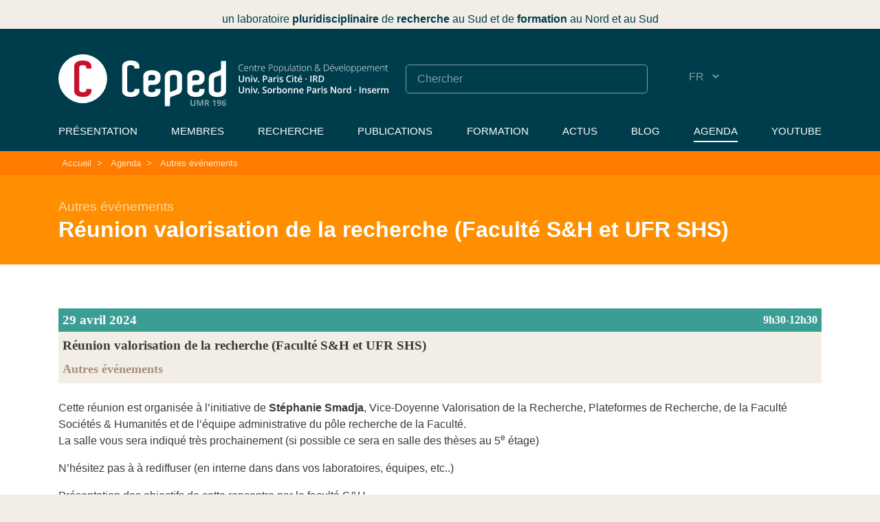

--- FILE ---
content_type: text/html; charset=utf-8
request_url: https://www.ceped.org/evenement/reunion-valorisation-de-la
body_size: 10942
content:
<!DOCTYPE html>
<html lang="fr">
<head>
	<base href="https://www.ceped.org" />
	<meta charset="utf-8" />
	
	 <meta name="robots" content="index, follow, all">
	<meta name="viewport" content="width=device-width, initial-scale=1.0">
	<meta name="apple-mobile-web-app-capable" content="no">
	<meta name="apple-touch-fullscreen" content="yes">
	<meta name="msapplication-tap-highlight" content="no">
	<script>
var mediabox_settings={"auto_detect":true,"ns":"box","tt_img":true,"sel_g":"#documents_portfolio a[type='image\/jpeg'],#documents_portfolio a[type='image\/png'],#documents_portfolio a[type='image\/gif']","sel_c":".mediabox","str_ssStart":"Diaporama","str_ssStop":"Arr\u00eater","str_cur":"{current}\/{total}","str_prev":"Pr\u00e9c\u00e9dent","str_next":"Suivant","str_close":"Fermer","str_loading":"Chargement\u2026","str_petc":"Taper \u2019Echap\u2019 pour fermer","str_dialTitDef":"Boite de dialogue","str_dialTitMed":"Affichage d\u2019un media","splash_url":"","lity":{"skin":"_simple-dark","maxWidth":"80%","maxHeight":"90%","minWidth":"400px","minHeight":"","slideshow_speed":"2500","opacite":"0.9","defaultCaptionState":"expanded"}};
</script>
<!-- insert_head_css -->
<link rel='stylesheet' href='local/cache-css/92ec83903951c88ff6e53c09039254a8.css?1767859410' type='text/css' />














	
	
	
<script type='text/javascript' src='local/cache-js/77d94d0ab1efc59482efa25dcc8d0859.js?1765809495'></script>










<!-- insert_head -->





<link rel="shortcut icon" href="favicon.ico?1602848627" type="image/x-icon" />
<link rel="apple-touch-icon" sizes="57x57" href="local/cache-gd2/03/9d5c9ed6e25796219fadefa497095d.png?1750254506" />
<link rel="apple-touch-icon" sizes="114x114" href="local/cache-gd2/af/166d120026049d07ac81fe78d01fdc.png?1750254477" />
<link rel="apple-touch-icon" sizes="72x72" href="local/cache-gd2/fa/e6e44a99f24d3ab8721fafd406961d.png?1750254506" />
<link rel="apple-touch-icon" sizes="144x144" href="local/cache-gd2/db/7782b36a652f5b014809ee71693270.png?1750254507" />
<link rel="apple-touch-icon" sizes="60x60" href="local/cache-gd2/92/0b3d31589302a59a33e563f7733740.png?1750254507" />
<link rel="apple-touch-icon" sizes="120x120" href="local/cache-gd2/8f/ae45f3c2adfd2bc239738eed255e89.png?1750254507" />
<link rel="apple-touch-icon" sizes="76x76" href="local/cache-gd2/8e/bc589b250e07eae6791ad637becb50.png?1750254507" />
<link rel="icon" type="image/png" href="local/cache-gd2/f3/d5960e0600bf10bf2238202d0c1225.png?1750254507" sizes="96x96" />
<link rel="icon" type="image/png" href="local/cache-gd2/9d/389978653a32b327aa4095c09167c6.png?1750254507" sizes="16x16" />
<link rel="icon" type="image/png" href="local/cache-gd2/f7/0443f4cea4ec5ff3a260ed78a23ef6.png?1750254507" sizes="32x32" />
<link rel="icon" type="image/png" href="local/cache-gd2/e4/b8f5a2330d04188bb812ab1056f4ac.png?1750254507" sizes="192x192" />
<meta name="msapplication-TileImage" content="local/cache-gd2/af/166d120026049d07ac81fe78d01fdc.png?1750254477" />

<meta name="msapplication-TileColor" content="#fcf2f4" />
<meta name="theme-color" content="#fcf2f4" />

<link rel="unapi-server" type="application/xml" title="unAPI" href="https://www.ceped.org/spip.php?page=zotspip_unapi&amp;source=zotspip" /><script>htactif=1;document.createElement('picture'); var image_responsive_retina_hq = 0;</script><script>image_responsive_retina_hq = 1;</script>



		
	
	
	<link rel="alternate" type="application/rss+xml" title="Syndiquer tout le site" href="spip.php?page=backend" />	<title>Réunion valorisation de la recherche (Faculté - Ceped</title>
	<meta name="description" content="Cette r&#233;union est organis&#233;e &#224; l&#039;initiative de St&#233;phanie Smadja, Vice-Doyenne Valorisation de la Recherche, Plateformes de Recherche, de la Facult&#233; Soci&#233;t&#233;s &#38; Humanit&#233;s et de l&#039;&#233;quipe administrative du p&#244;le recherche de la Facult&#233;. La salle vous sera indiqu&#233; tr&#232;s prochainement (si possible ce sera en salle des th&#232;ses au 5e &#233;tage) N&#039;h&#233;sitez pas &#224; &#224; rediffuser (en interne dans dans vos laboratoires, &#233;quipes, etc..) Pr&#233;sentation des objectifs de cette rencontre par la facult&#233; S&#38;H &#034;Il s&#039;agit de poursuivre la consultation des UFR et la co-construction de nos projets de valorisation, pour 2024-2027, par une pr&#233;sentation de ces projets dans toutes les UFR, afin d&#039;&#233;changer avec tous ceux qui seraient disponibles et int&#233;ress&#233;s. Dans un premier temps il y aura une pr&#233;sentation pl&#233;ni&#232;re et des discussions (1h). cf Document de travail : https://u-paris.fr/societes-humanites/la-valorisation-en-lashs/ Puis des moments d&#039;&#233;change &#224; organiser suivant les souhaits &#8226; &#201;changes avec les responsables de formation (puisqu&#039;il s&#039;agit &#233;galement de cartographier les activit&#233;s de valorisation en formation, de la licence au doctorat, et d&#039;amorcer quelques projets &#224; ce sujet) ; &#8226; &#201;changes avec chaque laboratoire qui le souhaiterait ; &#8226; Visite d&#039;une ou plusieurs plateformes / d&#039;un ou plusieurs plateaux techniques et &#233;changes ; &#8226; &#201;changes avec le personnel d&#039;appui &#224; la recherche ; &#8226; &#201;changes avec les doctorants et les directions des ED N&#039;h&#233;sitez pas &#224; formuler ces souhaits ou &#224; envoyer vos questions &#224; St&#233;phanie Smadja, Ariane Hudelet, r&#233;f&#233;rente innovation culturelle, Morgane Beaumanoir-Secq, r&#233;f&#233;rente innovation master et David Rabouin, r&#233;f&#233;rent innovation interdisciplinaire stephanie.smadja chez u-paris.fr ariane.hudelet chez u-paris.fr david.rabouin chez wanadoo.fr morgane.be n chez wanadoo.fr morgane.beaumanoir" />
	<link rel="canonical" href="https://www.ceped.org/evenement/reunion-valorisation-de-la" />
<!-- Plugin Métas + -->
<!-- Dublin Core -->
<link rel="schema.DC" href="https://purl.org/dc/elements/1.1/" />
<link rel="schema.DCTERMS" href="https://purl.org/dc/terms/" />
<meta name="DC.Format" content="text/html" />
<meta name="DC.Type" content="Text" />
<meta name="DC.Language" content="fr" />


<meta name="DC.Date" content="2026-01-19" />

<meta name="DC.Identifier" content="https://www.ceped.org/spip.php?page=404" />
<meta name="DC.Publisher" content="Ceped" />
<meta name="DC.Source" content="https://www.ceped.org" />

<meta name="DC.Creator" content="Ceped" />





<!-- Open Graph -->
 
<meta property="og:rich_attachment" content="true" />

<meta property="og:site_name" content="Ceped" />
<meta property="og:type" content="website" />

<meta property="og:locale" content="fr_FR" />
<meta property="og:url" content="https://www.ceped.org/spip.php?page=404" />


 

<meta property="og:image" content="https://www.ceped.org/local/cache-vignettes/L1200xH630/f04ee45e2ad81ea40e7de1f2a50c78-9267b.png" />
<meta property="og:image:width" content="1200" />
<meta property="og:image:height" content="630" />
<meta property="og:image:type" content="image/png" />








<!-- Twitter Card -->
<meta name="twitter:card" content="summary_large_image" />


<meta name="twitter:dnt" content="on" />
<meta name="twitter:url" content="https://www.ceped.org/spip.php?page=404" />

<meta name="twitter:image" content="https://www.ceped.org/local/cache-vignettes/L506xH253/f321c48466b4e611eaa68d441c3046-bc5bf.png?1750254478" />
</head>

<body>
<progress value="0"></progress>

<!-- header -->
<header role="banner" class="rwd-hidden">
	<!-- header-baseline -->
	<div class="pre-container">
		<div class="header-baseline"><p>un laboratoire <strong>pluridisciplinaire</strong> de <strong>recherche</strong> au Sud et de <strong>formation</strong> au Nord et au Sud</p></div>
	</div>

	<div class="pre-container bg-blue">
		<div class="container">
			<div class="row">
				<div class="col-md-12">
					<div class="header-desktop">
						<!-- header-links -->
						<div class="header-links">
							<div class="header-link header-link-1">
								<a href="https://www.ceped.org"><img src="squelettes/img/logo-CEPED-2025-white-2.svg"  alt="Centre Population et Développement<br />UMR 196 (Paris Descartes - IRD)" /></a>
							</div>
							<div class="header-link header-link-2">
								<div class="header-search"><form action="spip.php?page=recherche" method="get" class="search-form">
	<fieldset>
		<input name="page" value="recherche" type="hidden"
>
		<input type="hidden" name="lang" value="fr" />
		<input name="page" value="recherche" type="hidden"/>
		<input type="search" class="span search" placeholder="Chercher" accesskey="4" name="recherche" id="recherche" >
	</fieldset>
</form></div>
								<div class="header-lang">
									<div class="formulaire_spip formulaire_menu_lang" id="formulaire_menu_lang">
	<form method="post" action="https://www.ceped.org/spip.php?action=converser&amp;redirect=.%2F"><div>
		<input name="action" value="converser" type="hidden" />
		<input name="redirect" value="./" type="hidden" />
		<label for="var_lang">Langues du site</label>
		<select name="var_lang" id="var_lang" onchange="this.parentNode.parentNode.submit()">
			
				<option class='maj-debut' value='en'>EN</option>
			
				<option class='maj-debut' value='fr' selected='selected'>FR</option>
			
				<option class='maj-debut' value='es'>ES</option>
			
		</select>
		<noscript><p class="boutons"><input type="submit" class="submit" value="&gt;&gt;" /></p></noscript>
	</div></form>
</div>								</div>
							</div>
							<div class="header-link header-link-3">
								<ul class="menu-liste menu-items" data-depth="0">
		<li class="menu-entree item menu-info">
		<a href="fr/Presentation/">Présentation</a> 
		</li>
		<li class="menu-entree item menu-items__item menu-items__item_objet menu-items__item_rubrique menu-group">
		<a href="fr/membres/" class="menu-items__lien">Membres</a>
				<ul class="menu-liste menu-items" data-depth="1">
		<li class="menu-entree item menu-items__item menu-items__item_objet menu-items__item_rubrique rub4">
			<a href="fr/membres/chercheurs-enseignants-chercheurs/" class="menu-items__lien">Chercheurs, Enseignants-Chercheurs, Ingénieurs</a>
				
				
					
				
			
		</li>
		<li class="menu-entree item menu-items__item menu-items__item_objet menu-items__item_rubrique rub7">
			<a href="fr/membres/Associes/" class="menu-items__lien">Chercheurs associés</a>
				
				
					
				
			
		</li>
		<li class="menu-entree item menu-items__item menu-items__item_objet menu-items__item_rubrique rub98">
			<a href="fr/membres/post-doctorants-et-jeunes/" class="menu-items__lien">Post-doctorants et Jeunes chercheurs</a>
				
				
					
				
			
		</li>
		<li class="menu-entree item menu-items__item menu-items__item_objet menu-items__item_rubrique rub106">
			<a href="fr/membres/administration-de-la-recherche/" class="menu-items__lien">Administration de la recherche</a>
				
				
					
				
			
		</li>
		<li class="menu-entree item menu-items__item menu-items__item_objet menu-items__item_rubrique rub6">
			<a href="fr/membres/Personnels-d-appui/" class="menu-items__lien">Appui à la recherche</a>
				
				
					
				
			
		</li>
		<li class="menu-entree item menu-items__item menu-items__item_objet menu-items__item_rubrique rub107">
			<a href="fr/membres/charges-de-projet-contractuels/" class="menu-items__lien">Chargés de projet &amp; Contractuels</a>
				
				
					
				
			
		</li>
		<li class="menu-entree item menu-items__item menu-items__item_objet menu-items__item_rubrique rub77">
			<a href="fr/membres/Doctorants-77/" class="menu-items__lien">Doctorants du Ceped</a>
				
				
					
				
			
		</li>
		<li class="menu-entree item menu-items__item menu-items__item_objet menu-items__item_rubrique rub115">
			<a href="fr/membres/stagiaires/" class="menu-items__lien">Stagiaires</a>
				
				
					
				
			
		</li>
		<li class="menu-entree item menu-items__item menu-items__item_objet menu-items__item_rubrique rub102">
			<a href="fr/membres/autres-doctorants/" class="menu-items__lien">Autres Doctorants</a>
				
				
					
				
			
		</li>
		<li class="menu-entree item menu-items__item menu-items__item_objet menu-items__item_rubrique">
		<a href="fr/les-anciens-du-ceped/" class="menu-items__lien">Les Anciens du Ceped</a> 
		</li>
		
	</ul> 
		</li>
		<li class="menu-entree item menu-items__item menu-items__item_objet menu-items__item_rubrique menu-beaker">
		<a href="fr/recherche/" class="menu-items__lien">Recherche</a>
				<ul class="menu-liste menu-items" data-depth="1">
		<li class="menu-entree item">
		<a href="fr/Axes/">Axes de recherche</a>
				<ul class="menu-liste menu-items" data-depth="2">
		<li class="menu-entree item">
			<a href="fr/Axes/axe1">Axe 1 <span aria-hidden='true'>·</span> Santé mondiale : crises, politiques, interventions</a>
		</li>
	
		<li class="menu-entree item">
			<a href="fr/Axes/axe2">Axe 2 <span aria-hidden='true'>·</span> Migrations, Pouvoir, Actions collectives</a>
		</li>
	
		<li class="menu-entree item">
			<a href="fr/Axes/axe3">Axe 3 <span aria-hidden='true'>·</span> Savoirs et Marchés au Sud : éducation, technosciences et culture</a>
		</li>
	
		<li class="menu-entree item">
			<a href="fr/Axes/axe4">Axe 4 <span aria-hidden='true'>·</span> Inégalités de santé : vulnérabilités et émancipations</a>
		</li>
		
	</ul> 
		</li>
		<li class="menu-entree item menu-items__item menu-items__item_objet menu-items__item_rubrique">
		<a href="fr/recherche/" class="menu-items__lien">Projets de recherche</a> 
		</li>
		<li class="menu-entree item menu-items__item menu-items__item_objet menu-items__item_rubrique">
		<a href="fr/projets-acheves/" class="menu-items__lien">Projets achevés</a> 
		</li>
		<li class="menu-entree item menu-items__item menu-items__item_page-speciale mots">
		<a href="spip.php?page=mots" class="menu-items__lien">Thèmes &amp; Terrains de recherche</a> 
		</li>
		
	</ul> 
		</li>
		<li class="menu-entree item menu-items__item menu-items__item_objet menu-items__item_rubrique menu-book">
		<a href="fr/publications-ressources/" class="menu-items__lien">Publications</a>
				<ul class="menu-liste menu-items" data-depth="1">
		
		<li class="menu-entree item menu-items__item menu-items__item_objet menu-items__item_rubrique rub112">
			<a href="fr/publications-ressources/collection-hal-du-ceped/" class="menu-items__lien">Collection HAL du Ceped</a>
				
				
					
				
			
		</li>
		<li class="menu-entree item menu-items__item menu-items__item_objet menu-items__item_rubrique rub58">
			<a href="fr/publications-ressources/working-papers-du-ceped/" class="menu-items__lien">Working Papers du Ceped</a>
				
				
					
				
			
		</li>
		<li class="menu-entree item menu-items__item menu-items__item_objet menu-items__item_rubrique rub119">
			<a href="fr/publications-ressources/chaine-youtube-du-ceped/" class="menu-items__lien">Chaîne Youtube du Ceped</a>
				
				
					
				
			
		</li>
		<li class="menu-entree item menu-items__item menu-items__item_objet menu-items__item_rubrique rub23">
			<a href="fr/publications-ressources/archives-des-editions-du-ceped/" class="menu-items__lien">Archives des Éditions du Ceped (1988-2011)</a>
				     
				
					<ul class="menu-liste menu-items menu-items" data-depth="2">
				
					
					<li class="menu-entree item menu-items__item menu-items__item_objet menu-items__item_rubrique rub59">
						<a href="fr/publications-ressources/archives-des-editions-du-ceped/la-chronique/" class="menu-items__lien">La Chronique</a>
						
							
					
				
						
					</li>
				
					
					<li class="menu-entree item menu-items__item menu-items__item_objet menu-items__item_rubrique rub57">
						<a href="fr/publications-ressources/archives-des-editions-du-ceped/les-clefs-pour/" class="menu-items__lien">Les Clefs pour...</a>
						
							
					
				
						
					</li>
				
					
					<li class="menu-entree item menu-items__item menu-items__item_objet menu-items__item_rubrique rub62">
						<a href="fr/publications-ressources/archives-des-editions-du-ceped/les-numeriques-du-ceped/" class="menu-items__lien">Les Numériques du CEPED</a>
						
							
					
				
						
					</li>
				
					
					<li class="menu-entree item menu-items__item menu-items__item_objet menu-items__item_rubrique rub61">
						<a href="fr/publications-ressources/archives-des-editions-du-ceped/regards-sur/" class="menu-items__lien">Regards sur...</a>
						
							
					
				
						
					</li>
				
					
					<li class="menu-entree item menu-items__item menu-items__item_objet menu-items__item_rubrique rub60">
						<a href="fr/publications-ressources/archives-des-editions-du-ceped/rencontres/" class="menu-items__lien">Rencontres</a>
						
							
					
				
						
					</li>
				
					
					</ul>
				
			
		</li>
		<li class="menu-entree item menu-items__item menu-items__item_objet menu-items__item_rubrique rub118">
			<a href="fr/publications-ressources/archives/" class="menu-items__lien">Autres archives</a>
				    
				
					<ul class="menu-liste menu-items menu-items" data-depth="2">
				
					
					<li class="menu-entree item menu-items__item menu-items__item_objet menu-items__item_rubrique rub103">
						<a href="fr/publications-ressources/archives/publications-des-membres-du-ceped/" class="menu-items__lien">Publications (2008-2022) des membres du Ceped</a>
						
							
					
				
						
					</li>
				
					
					<li class="menu-entree item menu-items__item menu-items__item_objet menu-items__item_rubrique rub73">
						<a href="fr/publications-ressources/archives/actes-de-seminaires/" class="menu-items__lien">Actes de Séminaires</a>
						
							
					
				
						
					</li>
				
					
					<li class="menu-entree item menu-items__item menu-items__item_objet menu-items__item_rubrique rub95">
						<a href="fr/publications-ressources/archives/films-videos/" class="menu-items__lien">Films &amp; Vidéos</a>
						
							
					
				
						
					</li>
				
					
					<li class="menu-entree item menu-items__item menu-items__item_objet menu-items__item_rubrique rub104">
						<a href="fr/publications-ressources/archives/ireda-inventaire-des-recensements/" class="menu-items__lien">IREDA (Inventaire des recensements et enquêtes démographiques en Afrique)</a>
						
							
					
				
						
					</li>
				
					
					</ul>
				
			
		</li>
		
	</ul> 
		</li>
		<li class="menu-entree item menu-items__item menu-items__item_objet menu-items__item_rubrique menu-graduation-cap">
		<a href="fr/formation/" class="menu-items__lien">Formation</a>
				<ul class="menu-liste menu-items" data-depth="1">
		<li class="menu-entree item menu-items__item menu-items__item_objet menu-items__item_rubrique rub120">
			<a href="fr/formation/faire-un-master-au-ceped/" class="menu-items__lien">Faire un master au Ceped</a>
				
				
						
						 
						

						
					
					
				
			
		</li>
		<li class="menu-entree item menu-items__item menu-items__item_objet menu-items__item_rubrique rub121">
			<a href="fr/formation/faire-une-these-au-ceped/" class="menu-items__lien">Faire une thèse au Ceped</a>
				
				
						
						     
						 
							

						
							
								<ul class="menu-liste menu-items menu-items" data-depth="2">
							
								<li class="menu-entree item menu-items__item menu-items__item_objet menu-items__item_article">
										<a href="fr/formation/faire-une-these-au-ceped/article/candidater-au-ceped" class="menu-items__lien">Candidater au Ceped</a>
								</li>
							
								<li class="menu-entree item menu-items__item menu-items__item_objet menu-items__item_article">
										<a href="fr/formation/faire-une-these-au-ceped/article/ecoles-doctorales-encadrants" class="menu-items__lien">Écoles Doctorales &amp; Encadrants habilités</a>
								</li>
							
								<li class="menu-entree item menu-items__item menu-items__item_objet menu-items__item_article">
										<a href="fr/formation/faire-une-these-au-ceped/article/seminaires-des-doctorants" class="menu-items__lien">Séminaires des doctorants</a>
								</li>
							
								<li class="menu-entree item menu-items__item menu-items__item_objet menu-items__item_article">
										<a href="fr/formation/faire-une-these-au-ceped/article/liste-des-doctorants" class="menu-items__lien">Doctorants du Ceped</a>
								</li>
							
								<li class="menu-entree item menu-items__item menu-items__item_objet menu-items__item_article">
										<a href="fr/formation/faire-une-these-au-ceped/article/autres-doctorants-associes-au" class="menu-items__lien">Autres doctorants associés au Ceped</a>
								</li>
							
								
								</ul>
							
						
					
					
				
			
		</li>
		<li class="menu-entree item menu-items__item menu-items__item_objet menu-items__item_rubrique rub38">
			<a href="fr/formation/theses-en-cours/" class="menu-items__lien">Thèses en cours</a>
				
				
						
						                                                                                   
						

						
					
					
				
			
		</li>
		<li class="menu-entree item menu-items__item menu-items__item_objet menu-items__item_rubrique rub39">
			<a href="fr/formation/theses-soutenues/" class="menu-items__lien">Thèses soutenues</a>
				
				
						
						                                                                                                                             
						

						
					
					
				
			
		</li>
		
	</ul> 
		</li>
		<li class="menu-entree item menu-items__item menu-items__item_objet menu-items__item_rubrique">
		<a href="fr/Actualites/" class="menu-items__lien">Actus</a> 
		</li>
		<li class="menu-entree item menu-items__item menu-items__item_objet menu-items__item_rubrique">
		<a href="fr/blog/" class="menu-items__lien">Blog</a> 
		</li>
		<li class="menu-entree item menu-items__item menu-items__item_objet menu-items__item_rubrique menu-calendar on active">
		<a href="fr/agenda/" class="menu-items__lien">Agenda</a>
				<ul class="menu-liste menu-items" data-depth="1">
		<li class="menu-entree item menu-items__item menu-items__item_objet menu-items__item_article">
				<a href="fr/agenda/Seminaire-axe-1" class="menu-items__lien">Séminaires de l&#8217;axe 1</a>
			</li>
			
			<li class="menu-entree item menu-items__item menu-items__item_objet menu-items__item_article">
				<a href="fr/agenda/Seminaire-axe-2" class="menu-items__lien">Séminaires de l&#8217;axe 2</a>
			</li>
			
			<li class="menu-entree item menu-items__item menu-items__item_objet menu-items__item_article">
				<a href="fr/agenda/Seminaire-axe-3" class="menu-items__lien">Séminaires de l&#8217;axe 3</a>
			</li>
			
			<li class="menu-entree item menu-items__item menu-items__item_objet menu-items__item_article">
				<a href="fr/agenda/article/seminaires-de-l-axe-4" class="menu-items__lien">Séminaires de l&#8217;axe 4</a>
			</li>
			
			<li class="menu-entree item menu-items__item menu-items__item_objet menu-items__item_article">
				<a href="fr/agenda/Seminaire-des-Doctorants" class="menu-items__lien">Séminaires des Doctorants</a>
			</li>
			
			<li class="menu-entree item menu-items__item menu-items__item_objet menu-items__item_article">
				<a href="fr/agenda/autres-seminaires" class="menu-items__lien">Autres séminaires</a>
			</li>
			
			<li class="menu-entree item menu-items__item menu-items__item_objet menu-items__item_article">
				<a href="fr/agenda/article/conferences-colloques" class="menu-items__lien">Conférences / Colloques</a>
			</li>
			
			<li class="menu-entree item menu-items__item menu-items__item_objet menu-items__item_article">
				<a href="fr/agenda/CEPED-fait-son-cinema" class="menu-items__lien">Le Ceped fait son cinéma...</a>
			</li>
			
			<li class="menu-entree item menu-items__item menu-items__item_objet menu-items__item_article">
				<a href="fr/agenda/article/le-ceped-page-a-page" class="menu-items__lien">Le Ceped page à page</a>
			</li>
			
			<li class="menu-entree item menu-items__item menu-items__item_objet menu-items__item_article">
				<a href="fr/agenda/article/soutenance-de-these" class="menu-items__lien">Soutenance de thèse</a>
			</li>
			
			<li class="menu-entree item menu-items__item menu-items__item_objet menu-items__item_article">
				<a href="fr/agenda/article/cafes-covid-au-sud" class="menu-items__lien">Cafés COVID au Sud</a>
			</li>
			
			<li class="menu-entree item menu-items__item menu-items__item_objet menu-items__item_article">
				<a href="fr/agenda/article/autres-evenements" class="menu-items__lien">Autres événements</a>
			</li>
		
		
		
	</ul> 
		</li>
		<li class="menu-entree item menu-items__item menu-items__item_lien">
		<a href="https://www.youtube.com/c/CepedOrgUMR196" class="menu-items__lien spip_out">YouTube</a> 
		</li>
		
	</ul></div>
						</div>
					 </div>
				</div>
			</div>
		</div>
	</div>
</header>
<!-- #header -->


<!-- header responsive (fixed navbar) -->
<nav class="navbar navbar-expand-md navbar-dark no-fixed-top rwd-show">
	<div class="navbar-logos">
		<a class="navbar-brand" href="https://www.ceped.org">
			<img src="squelettes/img/logo-CEPED-2025-white-2.svg"  alt="Centre Population et Développement<br />UMR 196 (Paris Descartes - IRD)" class="header-logo-rwd-2" />
		</a>
	</div>
	<div class="navbar-tools">
		<button class="navbar-toggler" type="button" data-toggle="collapse" data-target="#navbarCollapse" aria-controls="navbarCollapse" aria-expanded="false" aria-label="Toggle navigation">
			<span class="navbar-toggler-icon"></span>
	 	</button>
		<div class="navbar-lang"><div class="formulaire_spip formulaire_menu_lang" id="formulaire_menu_lang">
<form method="post" action="https://www.ceped.org/spip.php?action=converser&amp;redirect=reunion-valorisation-de-la"><div>
	<input name="action" value="converser" type="hidden"
><input name="redirect" value="reunion-valorisation-de-la" type="hidden"
>
	<label for="var_lang">Langues du site</label>
	<select name="var_lang" id="var_lang" onchange="this.parentNode.parentNode.submit()">
		<option value='en' dir="ltr">&#91;en&#93; English</option>
	

	 
		<option value='es' dir="ltr">&#91;es&#93; Espa&#241;ol</option>
	

	 
		<option value='fr' selected="selected" dir="ltr">&#91;fr&#93; fran&#231;ais</option>
	</select>
	<noscript><p class="boutons"><input type="submit" class="btn submit" value="&gt;&gt;"></p></noscript>
</div></form>
</div></div>
	</div>
	<div class="collapse navbar-collapse" id="navbarCollapse">
		<ul class="menu-liste menu-items" data-depth="0">
		<li class="menu-entree item menu-info">
		<a href="fr/Presentation/">Présentation</a> 
		</li>
		<li class="menu-entree item menu-items__item menu-items__item_objet menu-items__item_rubrique menu-group">
		<a href="fr/membres/" class="menu-items__lien">Membres</a>
				<ul class="menu-liste menu-items" data-depth="1">
		<li class="menu-entree item menu-items__item menu-items__item_objet menu-items__item_rubrique rub4">
			<a href="fr/membres/chercheurs-enseignants-chercheurs/" class="menu-items__lien">Chercheurs, Enseignants-Chercheurs, Ingénieurs</a>
				
				
					
				
			
		</li>
		<li class="menu-entree item menu-items__item menu-items__item_objet menu-items__item_rubrique rub7">
			<a href="fr/membres/Associes/" class="menu-items__lien">Chercheurs associés</a>
				
				
					
				
			
		</li>
		<li class="menu-entree item menu-items__item menu-items__item_objet menu-items__item_rubrique rub98">
			<a href="fr/membres/post-doctorants-et-jeunes/" class="menu-items__lien">Post-doctorants et Jeunes chercheurs</a>
				
				
					
				
			
		</li>
		<li class="menu-entree item menu-items__item menu-items__item_objet menu-items__item_rubrique rub106">
			<a href="fr/membres/administration-de-la-recherche/" class="menu-items__lien">Administration de la recherche</a>
				
				
					
				
			
		</li>
		<li class="menu-entree item menu-items__item menu-items__item_objet menu-items__item_rubrique rub6">
			<a href="fr/membres/Personnels-d-appui/" class="menu-items__lien">Appui à la recherche</a>
				
				
					
				
			
		</li>
		<li class="menu-entree item menu-items__item menu-items__item_objet menu-items__item_rubrique rub107">
			<a href="fr/membres/charges-de-projet-contractuels/" class="menu-items__lien">Chargés de projet &amp; Contractuels</a>
				
				
					
				
			
		</li>
		<li class="menu-entree item menu-items__item menu-items__item_objet menu-items__item_rubrique rub77">
			<a href="fr/membres/Doctorants-77/" class="menu-items__lien">Doctorants du Ceped</a>
				
				
					
				
			
		</li>
		<li class="menu-entree item menu-items__item menu-items__item_objet menu-items__item_rubrique rub115">
			<a href="fr/membres/stagiaires/" class="menu-items__lien">Stagiaires</a>
				
				
					
				
			
		</li>
		<li class="menu-entree item menu-items__item menu-items__item_objet menu-items__item_rubrique rub102">
			<a href="fr/membres/autres-doctorants/" class="menu-items__lien">Autres Doctorants</a>
				
				
					
				
			
		</li>
		<li class="menu-entree item menu-items__item menu-items__item_objet menu-items__item_rubrique">
		<a href="fr/les-anciens-du-ceped/" class="menu-items__lien">Les Anciens du Ceped</a> 
		</li>
		
	</ul> 
		</li>
		<li class="menu-entree item menu-items__item menu-items__item_objet menu-items__item_rubrique menu-beaker">
		<a href="fr/recherche/" class="menu-items__lien">Recherche</a>
				<ul class="menu-liste menu-items" data-depth="1">
		<li class="menu-entree item">
		<a href="fr/Axes/">Axes de recherche</a>
				<ul class="menu-liste menu-items" data-depth="2">
		<li class="menu-entree item">
			<a href="fr/Axes/axe1">Axe 1 <span aria-hidden='true'>·</span> Santé mondiale : crises, politiques, interventions</a>
		</li>
	
		<li class="menu-entree item">
			<a href="fr/Axes/axe2">Axe 2 <span aria-hidden='true'>·</span> Migrations, Pouvoir, Actions collectives</a>
		</li>
	
		<li class="menu-entree item">
			<a href="fr/Axes/axe3">Axe 3 <span aria-hidden='true'>·</span> Savoirs et Marchés au Sud : éducation, technosciences et culture</a>
		</li>
	
		<li class="menu-entree item">
			<a href="fr/Axes/axe4">Axe 4 <span aria-hidden='true'>·</span> Inégalités de santé : vulnérabilités et émancipations</a>
		</li>
		
	</ul> 
		</li>
		<li class="menu-entree item menu-items__item menu-items__item_objet menu-items__item_rubrique">
		<a href="fr/recherche/" class="menu-items__lien">Projets de recherche</a> 
		</li>
		<li class="menu-entree item menu-items__item menu-items__item_objet menu-items__item_rubrique">
		<a href="fr/projets-acheves/" class="menu-items__lien">Projets achevés</a> 
		</li>
		<li class="menu-entree item menu-items__item menu-items__item_page-speciale mots">
		<a href="spip.php?page=mots" class="menu-items__lien">Thèmes &amp; Terrains de recherche</a> 
		</li>
		
	</ul> 
		</li>
		<li class="menu-entree item menu-items__item menu-items__item_objet menu-items__item_rubrique menu-book">
		<a href="fr/publications-ressources/" class="menu-items__lien">Publications</a>
				<ul class="menu-liste menu-items" data-depth="1">
		
		<li class="menu-entree item menu-items__item menu-items__item_objet menu-items__item_rubrique rub112">
			<a href="fr/publications-ressources/collection-hal-du-ceped/" class="menu-items__lien">Collection HAL du Ceped</a>
				
				
					
				
			
		</li>
		<li class="menu-entree item menu-items__item menu-items__item_objet menu-items__item_rubrique rub58">
			<a href="fr/publications-ressources/working-papers-du-ceped/" class="menu-items__lien">Working Papers du Ceped</a>
				
				
					
				
			
		</li>
		<li class="menu-entree item menu-items__item menu-items__item_objet menu-items__item_rubrique rub119">
			<a href="fr/publications-ressources/chaine-youtube-du-ceped/" class="menu-items__lien">Chaîne Youtube du Ceped</a>
				
				
					
				
			
		</li>
		<li class="menu-entree item menu-items__item menu-items__item_objet menu-items__item_rubrique rub23">
			<a href="fr/publications-ressources/archives-des-editions-du-ceped/" class="menu-items__lien">Archives des Éditions du Ceped (1988-2011)</a>
				     
				
					<ul class="menu-liste menu-items menu-items" data-depth="2">
				
					
					<li class="menu-entree item menu-items__item menu-items__item_objet menu-items__item_rubrique rub59">
						<a href="fr/publications-ressources/archives-des-editions-du-ceped/la-chronique/" class="menu-items__lien">La Chronique</a>
						
							
					
				
						
					</li>
				
					
					<li class="menu-entree item menu-items__item menu-items__item_objet menu-items__item_rubrique rub57">
						<a href="fr/publications-ressources/archives-des-editions-du-ceped/les-clefs-pour/" class="menu-items__lien">Les Clefs pour...</a>
						
							
					
				
						
					</li>
				
					
					<li class="menu-entree item menu-items__item menu-items__item_objet menu-items__item_rubrique rub62">
						<a href="fr/publications-ressources/archives-des-editions-du-ceped/les-numeriques-du-ceped/" class="menu-items__lien">Les Numériques du CEPED</a>
						
							
					
				
						
					</li>
				
					
					<li class="menu-entree item menu-items__item menu-items__item_objet menu-items__item_rubrique rub61">
						<a href="fr/publications-ressources/archives-des-editions-du-ceped/regards-sur/" class="menu-items__lien">Regards sur...</a>
						
							
					
				
						
					</li>
				
					
					<li class="menu-entree item menu-items__item menu-items__item_objet menu-items__item_rubrique rub60">
						<a href="fr/publications-ressources/archives-des-editions-du-ceped/rencontres/" class="menu-items__lien">Rencontres</a>
						
							
					
				
						
					</li>
				
					
					</ul>
				
			
		</li>
		<li class="menu-entree item menu-items__item menu-items__item_objet menu-items__item_rubrique rub118">
			<a href="fr/publications-ressources/archives/" class="menu-items__lien">Autres archives</a>
				    
				
					<ul class="menu-liste menu-items menu-items" data-depth="2">
				
					
					<li class="menu-entree item menu-items__item menu-items__item_objet menu-items__item_rubrique rub103">
						<a href="fr/publications-ressources/archives/publications-des-membres-du-ceped/" class="menu-items__lien">Publications (2008-2022) des membres du Ceped</a>
						
							
					
				
						
					</li>
				
					
					<li class="menu-entree item menu-items__item menu-items__item_objet menu-items__item_rubrique rub73">
						<a href="fr/publications-ressources/archives/actes-de-seminaires/" class="menu-items__lien">Actes de Séminaires</a>
						
							
					
				
						
					</li>
				
					
					<li class="menu-entree item menu-items__item menu-items__item_objet menu-items__item_rubrique rub95">
						<a href="fr/publications-ressources/archives/films-videos/" class="menu-items__lien">Films &amp; Vidéos</a>
						
							
					
				
						
					</li>
				
					
					<li class="menu-entree item menu-items__item menu-items__item_objet menu-items__item_rubrique rub104">
						<a href="fr/publications-ressources/archives/ireda-inventaire-des-recensements/" class="menu-items__lien">IREDA (Inventaire des recensements et enquêtes démographiques en Afrique)</a>
						
							
					
				
						
					</li>
				
					
					</ul>
				
			
		</li>
		
	</ul> 
		</li>
		<li class="menu-entree item menu-items__item menu-items__item_objet menu-items__item_rubrique menu-graduation-cap">
		<a href="fr/formation/" class="menu-items__lien">Formation</a>
				<ul class="menu-liste menu-items" data-depth="1">
		<li class="menu-entree item menu-items__item menu-items__item_objet menu-items__item_rubrique rub120">
			<a href="fr/formation/faire-un-master-au-ceped/" class="menu-items__lien">Faire un master au Ceped</a>
				
				
						
						 
						

						
					
					
				
			
		</li>
		<li class="menu-entree item menu-items__item menu-items__item_objet menu-items__item_rubrique rub121">
			<a href="fr/formation/faire-une-these-au-ceped/" class="menu-items__lien">Faire une thèse au Ceped</a>
				
				
						
						     
						 
							

						
							
								<ul class="menu-liste menu-items menu-items" data-depth="2">
							
								<li class="menu-entree item menu-items__item menu-items__item_objet menu-items__item_article">
										<a href="fr/formation/faire-une-these-au-ceped/article/candidater-au-ceped" class="menu-items__lien">Candidater au Ceped</a>
								</li>
							
								<li class="menu-entree item menu-items__item menu-items__item_objet menu-items__item_article">
										<a href="fr/formation/faire-une-these-au-ceped/article/ecoles-doctorales-encadrants" class="menu-items__lien">Écoles Doctorales &amp; Encadrants habilités</a>
								</li>
							
								<li class="menu-entree item menu-items__item menu-items__item_objet menu-items__item_article">
										<a href="fr/formation/faire-une-these-au-ceped/article/seminaires-des-doctorants" class="menu-items__lien">Séminaires des doctorants</a>
								</li>
							
								<li class="menu-entree item menu-items__item menu-items__item_objet menu-items__item_article">
										<a href="fr/formation/faire-une-these-au-ceped/article/liste-des-doctorants" class="menu-items__lien">Doctorants du Ceped</a>
								</li>
							
								<li class="menu-entree item menu-items__item menu-items__item_objet menu-items__item_article">
										<a href="fr/formation/faire-une-these-au-ceped/article/autres-doctorants-associes-au" class="menu-items__lien">Autres doctorants associés au Ceped</a>
								</li>
							
								
								</ul>
							
						
					
					
				
			
		</li>
		<li class="menu-entree item menu-items__item menu-items__item_objet menu-items__item_rubrique rub38">
			<a href="fr/formation/theses-en-cours/" class="menu-items__lien">Thèses en cours</a>
				
				
						
						                                                                                   
						

						
					
					
				
			
		</li>
		<li class="menu-entree item menu-items__item menu-items__item_objet menu-items__item_rubrique rub39">
			<a href="fr/formation/theses-soutenues/" class="menu-items__lien">Thèses soutenues</a>
				
				
						
						                                                                                                                             
						

						
					
					
				
			
		</li>
		
	</ul> 
		</li>
		<li class="menu-entree item menu-items__item menu-items__item_objet menu-items__item_rubrique">
		<a href="fr/Actualites/" class="menu-items__lien">Actus</a> 
		</li>
		<li class="menu-entree item menu-items__item menu-items__item_objet menu-items__item_rubrique">
		<a href="fr/blog/" class="menu-items__lien">Blog</a> 
		</li>
		<li class="menu-entree item menu-items__item menu-items__item_objet menu-items__item_rubrique menu-calendar on active">
		<a href="fr/agenda/" class="menu-items__lien">Agenda</a>
				<ul class="menu-liste menu-items" data-depth="1">
		<li class="menu-entree item menu-items__item menu-items__item_objet menu-items__item_article">
				<a href="fr/agenda/Seminaire-axe-1" class="menu-items__lien">Séminaires de l&#8217;axe 1</a>
			</li>
			
			<li class="menu-entree item menu-items__item menu-items__item_objet menu-items__item_article">
				<a href="fr/agenda/Seminaire-axe-2" class="menu-items__lien">Séminaires de l&#8217;axe 2</a>
			</li>
			
			<li class="menu-entree item menu-items__item menu-items__item_objet menu-items__item_article">
				<a href="fr/agenda/Seminaire-axe-3" class="menu-items__lien">Séminaires de l&#8217;axe 3</a>
			</li>
			
			<li class="menu-entree item menu-items__item menu-items__item_objet menu-items__item_article">
				<a href="fr/agenda/article/seminaires-de-l-axe-4" class="menu-items__lien">Séminaires de l&#8217;axe 4</a>
			</li>
			
			<li class="menu-entree item menu-items__item menu-items__item_objet menu-items__item_article">
				<a href="fr/agenda/Seminaire-des-Doctorants" class="menu-items__lien">Séminaires des Doctorants</a>
			</li>
			
			<li class="menu-entree item menu-items__item menu-items__item_objet menu-items__item_article">
				<a href="fr/agenda/autres-seminaires" class="menu-items__lien">Autres séminaires</a>
			</li>
			
			<li class="menu-entree item menu-items__item menu-items__item_objet menu-items__item_article">
				<a href="fr/agenda/article/conferences-colloques" class="menu-items__lien">Conférences / Colloques</a>
			</li>
			
			<li class="menu-entree item menu-items__item menu-items__item_objet menu-items__item_article">
				<a href="fr/agenda/CEPED-fait-son-cinema" class="menu-items__lien">Le Ceped fait son cinéma...</a>
			</li>
			
			<li class="menu-entree item menu-items__item menu-items__item_objet menu-items__item_article">
				<a href="fr/agenda/article/le-ceped-page-a-page" class="menu-items__lien">Le Ceped page à page</a>
			</li>
			
			<li class="menu-entree item menu-items__item menu-items__item_objet menu-items__item_article">
				<a href="fr/agenda/article/soutenance-de-these" class="menu-items__lien">Soutenance de thèse</a>
			</li>
			
			<li class="menu-entree item menu-items__item menu-items__item_objet menu-items__item_article">
				<a href="fr/agenda/article/cafes-covid-au-sud" class="menu-items__lien">Cafés COVID au Sud</a>
			</li>
			
			<li class="menu-entree item menu-items__item menu-items__item_objet menu-items__item_article">
				<a href="fr/agenda/article/autres-evenements" class="menu-items__lien">Autres événements</a>
			</li>
		
		
		
	</ul> 
		</li>
		<li class="menu-entree item menu-items__item menu-items__item_lien">
		<a href="https://www.youtube.com/c/CepedOrgUMR196" class="menu-items__lien spip_out">YouTube</a> 
		</li>
		
	</ul><form action="spip.php?page=recherche" method="get" class="search-form">
	<fieldset>
		<input name="page" value="recherche" type="hidden"
>
		<input type="hidden" name="lang" value="fr" />
		<input name="page" value="recherche" type="hidden"/>
		<input type="search" class="span search" placeholder="Chercher" accesskey="4" name="recherche" id="recherche" >
	</fieldset>
</form>	</div>
</nav>
<!-- header responsive --><!-- ariane -->
<div class="pre-container bg-agenda-dark">
	<div class="content container">
		<div class="row">
			<div class="col-md-12">
					<div class="ariane">
						<ul>
							<li class="home"><a href="https://www.ceped.org">Accueil</a><span>&gt;</span></li>
							
							<li><a href="fr/agenda/">Agenda</a><span>&gt;</span></li>
							
							
							<li class="on"><a href="fr/agenda/article/autres-evenements">Autres événements</a></li>
						</ul>
					</div>
			</div>
		</div>
	 </div>
</div>
<!-- #ariane-->


<!-- headline -->
<div class="pre-container bg-agenda">
	<div class="content container">
		<div class="row">
			<div class="col-md-12 headline">
				
				
				
					<div class="article-surtitre">Autres événements</div>
				
				<h1 class="h1-headline crayon evenement-titre-3634 ">Réunion valorisation de la recherche (Faculté S&amp;H et UFR SHS)</h1>
				
			</div>
		</div>
	 </div>
</div>
<!-- #headline-->

<!-- content -->
<div class="pre-container bg-white">
	<div class="content container">
		<a name="contenu" accesskey="2"></a>

		<div class="row">

			
			




			<div class="col-md-12">
				<!-- content-main -->
				<div class="content-main-wrapper article-texte-wrapper">
					 
						
					

					
					<div class="rdv rdv-active">
						<div class="rdv-date">
								<div class="rdv-date-jour">
								<!--Lundi-->
								29 avril 2024
								
								</div>
								 
									<div class="rdv-date-h">
									9h30-12h30
								</div>

						</div>

						<div class="rdv-titre">Réunion valorisation de la recherche (Faculté S&amp;H et UFR SHS)</div>
						<div class="rdv-key">Autres événements</div>
						
						
						
					</div>

					
					<div class="crayon evenement-descriptif-3634 article-descriptif"><p>Cette réunion est organisée à l&#8217;initiative de <strong>Stéphanie Smadja</strong>, Vice-Doyenne Valorisation de la Recherche, Plateformes de Recherche, de la Faculté Sociétés &amp; Humanités et de l&#8217;équipe administrative du pôle recherche de la Faculté.<br class='autobr' />
La salle vous sera indiqué très prochainement (si possible ce sera en salle des thèses au 5<sup class="typo_exposants">e</sup> étage)</p>
<p>N&#8217;hésitez pas à à rediffuser (en interne dans dans vos laboratoires, équipes, etc..)</p>
<p>Présentation des objectifs de cette rencontre par la faculté S&amp;H<br class='autobr' />
"Il s&#8217;agit de poursuivre la consultation des UFR et la co-construction de nos projets de valorisation, pour 2024-2027, par une présentation de ces projets dans toutes les UFR, afin d&#8217;échanger avec tous ceux qui seraient disponibles et intéressés.<br class='autobr' />
Dans un premier temps il y aura une présentation plénière et des discussions (1h).<br class='autobr' />
cf Document de travail : <br class='autobr' />
<a href="https://u-paris.fr/societes-humanites/la-valorisation-en-lashs/">https://u-paris.fr/societes-humanites/la-valorisation-en-lashs/</a></p>
<p>Puis des moments d’échange à organiser suivant les souhaits<br class='autobr' />
• Échanges avec les responsables de formation (puisqu’il s’agit également de cartographier les activités de valorisation en formation, de la licence au doctorat, et d&#8217;amorcer quelques projets à ce sujet)<small class="fine d-inline"> </small>;<br class='autobr' />
• Échanges avec chaque laboratoire qui le souhaiterait<small class="fine d-inline"> </small>;<br class='autobr' />
• Visite d’une ou plusieurs plateformes / d’un ou plusieurs plateaux techniques et échanges<small class="fine d-inline"> </small>;<br class='autobr' />
• Échanges avec le personnel d’appui à la recherche<small class="fine d-inline"> </small>;<br class='autobr' />
• Échanges avec les doctorants et les directions des ED</p>
<p>N&#8217;hésitez pas à formuler ces souhaits ou à envoyer vos questions à <strong>Stéphanie Smadja, Ariane Hudelet</strong>, référente innovation culturelle, <strong>Morgane Beaumanoir-Secq</strong>, référente innovation master et <strong>David Rabouin</strong>, référent innovation interdisciplinaire<br class='autobr' />
<a href="#stephanie.smadja#mc#u-paris.fr#" title="stephanie.smadja..&aring;t..u-paris.fr" onclick="location.href=mc_lancerlien('stephanie.smadja','u-paris.fr'); return false;">stephanie.smadja<span class='mcrypt'> chez </span>u-paris.fr</a><br class='autobr' />
ariane.hudelet<span class='mcrypt'> chez </span>u-paris.fr <br class='autobr' />
<a href="#david.rabouin#mc#wanadoo.fr#" title="david.rabouin..&aring;t..wanadoo.fr" onclick="location.href=mc_lancerlien('david.rabouin','wanadoo.fr'); return false;">david.rabouin<span class='mcrypt'> chez </span>wanadoo.fr</a><br class='autobr' />
morgane.be<br class='autobr' />
<a href="#n#mc#wanadoo.fr#" title="n..&aring;t..wanadoo.fr" onclick="location.href=mc_lancerlien('n','wanadoo.fr'); return false;">n<span class='mcrypt'> chez </span>wanadoo.fr</a><br class='autobr' />
morgane.beaumanoir</p></div>
					
					

					
					<div class="article-date">Posté le 15 novembre 2019</div>

					<div class="spacer"></div>



				</div>
				<!-- #content-main -->
			</div>

		</div>
	</div>
</div>
<!-- #content --><!-- footer -->
<footer class="footer">
	<div class="container">
		<!-- row-footer-1-->
		<div class="row row-footer-1">
			<div class="col-md-12 col-lg-8 no-border">
				<div class="footer-main">
					<div class="footer-logo"><a href="https://www.ceped.org"><img src="squelettes/img/logo-CEPED-2020-vertical.svg" alt="Ceped" /></a></div>
					<div class="footer-links">
							
							<a href="fr/Presentation/plan" class="footer-contact">
								<img src="squelettes/img/logo-marker.svg" width="12" height="12" alt="" />
								Contact, adresse et plan
							</a>
							

							<div class="footer-menus">
								<div class="footer-menu footer-menu-1">
									<h4>Flux</h4>
									<ul class="menu-liste menu-items" data-depth="0">
		<li class="menu-entree item menu-items__item menu-items__item_page-speciale backend menu-rss-alt">
		<a href="spip.php?page=backend&amp;id_rubrique=30" class="menu-items__lien">Actualités (RSS)</a> 
		</li>
		<li class="menu-entree item menu-items__item menu-items__item_page-speciale agenda-rss menu-rss-alt">
		<a href="spip.php?page=agenda-rss" class="menu-items__lien">Agenda (RSS)</a> 
		</li>
		<li class="menu-entree item menu-items__item menu-items__item_page-speciale agenda-ical menu-calendar">
		<a href="spip.php?page=agenda-ical" class="menu-items__lien">Agenda (iCal)</a> 
		</li>
		<li class="menu-entree item menu-items__item menu-items__item_page-speciale biblio-rss menu-rss-alt">
		<a href="spip.php?page=biblio-rss" class="menu-items__lien">Dernières publications (RSS)</a> 
		</li>
		<li class="menu-entree item menu-items__item menu-items__item_page-speciale aide_flux menu-info-circled">
		<a href="spip.php?page=aide_flux" class="menu-items__lien">Mode d&#8217;emploi</a> 
		</li>
		
	</ul></div>

								<div class="footer-menu footer-menu-2">
									<h4>Outils internes</h4>
									<ul class="menu-liste menu-items" data-depth="0">
		<li class="menu-entree item menu-items__item menu-items__item_lien">
		<a href="https://hal.science/CEPED" class="menu-items__lien">Portail HAL Ceped</a> 
		</li>
		<li class="menu-entree item menu-items__item menu-items__item_lien menu-folder-open">
		<a href="https://cloud.ceped.org/" class="menu-items__lien">Cloud <span aria-hidden='true'>·</span> Intranet</a> 
		</li>
		<li class="menu-entree item menu-items__item menu-items__item_lien menu-mail-alt">
		<a href="https://www.ceped.org/webmail/" class="menu-items__lien">Webmail ceped.org</a> 
		</li>
		<li class="menu-entree item menu-items__item menu-items__item_lien">
		<a href="https://reservations.ceped.org/" class="menu-items__lien">Réservation de salles</a> 
		</li>
		<li class="menu-entree item menu-items__item menu-items__item_page-speciale listes_ceped menu-mail-alt">
		<a href="spip.php?page=listes_ceped" class="menu-items__lien">Mailing listes internes</a> 
		</li>
		<li class="menu-entree item menu-items__item menu-items__item_page-speciale newsletters_archives">
		<a href="spip.php?page=newsletters_archives" class="menu-items__lien">Infolettre (archives)</a> 
		</li>
		<li class="menu-entree item menu-items__item menu-items__item_page-speciale diaporama_ceped menu-megaphone">
		<a href="spip.php?page=diaporama_ceped" class="menu-items__lien">Diaporama de l&#8217;accueil</a> 
		</li>
		<li class="menu-entree item menu-items__item menu-items__item_lien menu-beaker">
		<a href="https://enquetes.ceped.org/index.php/admin/" class="menu-items__lien">Serveur d&#8217;enquêtes en ligne</a> 
		</li>
		<li class="menu-entree item menu-items__item menu-items__item_lien">
		<a href="https://analytics.huma-num.fr/Joseph.Larmarange/tbb/" class="menu-items__lien">TBB (tableaux de bord budgétaires)</a> 
		</li>
		
	</ul></div>
							</div>

					</div>
				</div>
			</div>

			<div class="col-md-12 col-lg-4 no-border">
				<div class="footer-partners">
					<div class="footer-partners-a">
						<a href="https://www.enseignementsup-recherche.gouv.fr/" class="footer-partner footer-partner-1" rel="external"><img src="squelettes/img/logo-republique-francaise.svg" alt="République Française" /></a>
					</div>
					<div class="footer-partners-b">
						<a href="https://u-paris.fr/" class="footer-partner footer-partner-2" rel="external"><img src="squelettes/img/logo-universite-paris-2025.png" alt="Université de Paris" /></a>
						<a href="https://www.ird.fr/" class="footer-partner footer-partner-3" rel="external"><img src="squelettes/img/logo-IRD-2025.svg" alt="IRD" /></a>
						<a href="https://www.univ-spn.fr/" class="footer-partner footer-partner-4" rel="external"><img src="squelettes/img/logo-universite-sorbonne-paris-nord.svg" alt="Université Sorbonne Paris Nord" /></a>
						<a href="https://www.inserm.fr/" class="footer-partner footer-partner-5" rel="external"><img src="squelettes/img/logo-INSERM.svg" alt="INSERM" /></a>
					</div>
				</div>
			</div>
		</div>

		<!-- row-footer-2-->
		<div class="row row-footer-2">
			<div class="col text-center">
				<a href="http://www.spip.net/">Site réalisé avec SPIP</a> |
				
				<a href="article/mentions-legales">Mentions légales</a>
				
							</div>
		</div>

	</div>
</footer>
<!-- #footer --><script type="text/javascript">/*<![CDATA[*/
function mc_lancerlien(a,b){x='ma'+'ilto'+':'+a+'@'+b.replace(/\.\..t\.\./g,'@'); return x;}
jQuery(function(){
	jQuery('.mcrypt').empty().append('@');
	jQuery('a.spip_mail').attr('title',function(i, val) { if(val) return val.replace(/\.\..t\.\./g,'@');});
});/*]]>*/</script></body>
</html>


--- FILE ---
content_type: image/svg+xml
request_url: https://www.ceped.org/squelettes/img/logo-IRD-2025.svg
body_size: 6081
content:
<?xml version="1.0" encoding="UTF-8" standalone="no"?>
<svg
   id="Calque_1"
   data-name="Calque 1"
   version="1.1"
   viewBox="0 0 369.82194 172.99022"
   sodipodi:docname="Logo_IRD_SansBaseline_Coul_sans_marge.svg"
   width="369.82196"
   height="172.99022"
   inkscape:version="1.2.2 (732a01da63, 2022-12-09)"
   xmlns:inkscape="http://www.inkscape.org/namespaces/inkscape"
   xmlns:sodipodi="http://sodipodi.sourceforge.net/DTD/sodipodi-0.dtd"
   xmlns="http://www.w3.org/2000/svg"
   xmlns:svg="http://www.w3.org/2000/svg">
  <sodipodi:namedview
     id="namedview387"
     pagecolor="#ffffff"
     bordercolor="#000000"
     borderopacity="0.25"
     inkscape:showpageshadow="2"
     inkscape:pageopacity="0.0"
     inkscape:pagecheckerboard="0"
     inkscape:deskcolor="#d1d1d1"
     showgrid="false"
     inkscape:zoom="1.2198743"
     inkscape:cx="185.67487"
     inkscape:cy="85.254685"
     inkscape:window-width="5120"
     inkscape:window-height="1369"
     inkscape:window-x="-8"
     inkscape:window-y="-8"
     inkscape:window-maximized="1"
     inkscape:current-layer="Calque_1" />
  <defs
     id="defs380">
    <style
       id="style378">
      .cls-1 {
        fill: #e20613;
      }

      .cls-1, .cls-2 {
        stroke-width: 0px;
      }

      .cls-2 {
        fill: #1d70b7;
      }
    </style>
  </defs>
  <path
     class="cls-1"
     d="m 25.83,130 0.03,1.43 0.05,1.07 c 0.05,0.78 0.13,1.58 0.22,2.39 0.19,1.61 0.47,3.23 0.83,4.83 1.41,6.38 4.41,12.42 8.92,15.54 2.22,1.62 4.86,2.51 7.81,2.88 1.48,0.14 3.04,0.22 4.62,0.08 l 2.97,-0.18 2.38,-0.36 c 6.66,-1.03 13.2,-3.64 18.73,-7.42 5.57,-3.77 10.31,-8.66 14.06,-14.05 1.89,-2.63 3.59,-5.58 4.94,-8.25 1.08,-2.29 2.03,-5.23 2.71,-8.12 1.41,-5.86 2.1,-11.94 2.57,-17.56 0.88,-11.31 0.8,-21.05 0.76,-27.85 l -0.2,-37.96 c 0.02,-6.28 1.45,-13.05 5.09,-18.91 1.75,-2.94 4,-5.62 6.59,-7.84 2.56,-2.28 5.48,-4.11 8.53,-5.46 1.52,-0.73 3.08,-1.25 4.66,-1.75 1.63,-0.44 3.05,-0.83 4.88,-1.1 l 2.72,-0.35 c 0.78,-0.07 1.22,-0.07 1.85,-0.12 l 0.88,-0.05 1.35,-0.03 1.75,-0.02 14.04,-0.16 c 1.01,-0.02 2.71,-0.02 4.24,0.06 1.54,0.09 3.08,0.26 4.61,0.49 3.06,0.49 6.05,1.29 8.92,2.36 5.75,2.14 11,5.35 15.49,9.3 8.97,7.9 15.17,18.62 17.45,30.46 0.3,1.49 0.49,2.94 0.67,4.51 l 0.2,2.52 0.06,1.75 v 0.22 c 0,0 0,0.58 0,0.58 v 0.57 c 0,0 -0.05,1.14 -0.05,1.14 -0.03,0.76 -0.04,1.52 -0.09,2.27 -0.17,1.49 -0.27,3.01 -0.53,4.48 -0.96,5.92 -2.86,11.61 -5.58,16.9 -2.72,5.29 -6.28,10.2 -10.75,14.43 -3.61,3.43 -5.66,5.33 -10.39,7.59 0,0 -3.82,1.35 -1.62,5.05 l 4.17,7.04 8.34,14.08 4.02,6.78 c 0.98,1.52 2.11,2.93 3.37,4.22 2.5,2.61 5.6,4.57 8.88,5.89 1.66,0.65 3.38,1.08 5.12,1.37 0.41,0.05 0.94,0.17 1.25,0.17 0.33,0.02 0.65,0.05 0.97,0.1 l 1.99,0.05 h 0.51 c 0,0 0.13,0.01 0.13,0.01 -0.86,-0.01 -0.16,0 -0.32,0 h 0.25 c 0,0 1.02,-0.01 1.02,-0.01 l 35.05,-0.37 32.74,-0.37 4.09,-0.05 c 1.37,-0.01 2.81,-0.02 3.78,-0.08 2.18,-0.04 4.34,-0.28 6.46,-0.59 4.26,-0.62 8.38,-1.8 12.28,-3.44 7.82,-3.25 14.72,-8.52 20.05,-15.16 5.37,-6.62 9.09,-14.61 11,-23.07 0.44,-2.13 0.83,-4.27 1.06,-6.44 0.11,-1.09 0.39,-6.6 0.39,-6.6 0.03,-4.31 -0.36,-8.75 -1.25,-12.97 -1.76,-8.47 -5.32,-16.44 -10.46,-23.06 -5.11,-6.63 -11.74,-11.91 -19.22,-15.22 -3.73,-1.69 -7.67,-2.88 -11.74,-3.56 -1.96,-0.38 -4.27,-0.59 -5.88,-0.68 0,0 -7.74,-0.42 -7.74,6.8 l 0.64,55.83 c 0,19.77 -16.03,35.8 -35.8,35.8 l 1.16,-103.22 c 0.05,-1.59 -0.02,-3.77 0.62,-7.24 0.33,-1.71 0.9,-3.72 1.87,-5.83 0.96,-2.1 2.38,-4.23 3.97,-5.96 3.24,-3.52 6.73,-5.34 9.41,-6.44 2.75,-1.11 5.04,-1.65 7.12,-2.06 4.15,-0.77 7.54,-0.95 10.82,-1.05 L 284.73,0 h 1.18 c 0,0 1.5,0.03 1.5,0.03 l 2.05,0.07 1.05,0.04 1.38,0.1 c 1.85,0.14 3.72,0.3 5.33,0.55 1.68,0.21 3.35,0.49 5.02,0.83 6.67,1.29 13.21,3.42 19.37,6.36 12.37,5.81 23.11,14.82 31.08,25.64 8.02,10.82 13.25,23.43 15.63,36.37 1.2,6.5 1.65,13 1.46,19.59 l -0.07,2.05 -0.19,2.64 c -0.11,1.82 -0.33,3.41 -0.53,5.03 -0.42,3.25 -1.06,6.47 -1.81,9.67 -3.16,12.75 -9.13,24.94 -17.73,35.12 -8.55,10.19 -19.71,18.35 -32.16,23.21 -6.21,2.46 -12.71,4.14 -19.27,4.97 -3.28,0.42 -6.57,0.69 -9.84,0.7 -1.75,0.04 -3.04,0.01 -4.4,0 l -4.09,-0.04 -32.74,-0.37 -35.05,-0.37 h -1.02 c 0,0 -1.47,-0.05 -1.47,-0.05 l -2.1,-0.1 -3.1,-0.31 c -1.06,-0.11 -1.86,-0.3 -2.8,-0.45 -3.62,-0.68 -7.18,-1.72 -10.57,-3.15 -6.77,-2.88 -12.94,-7.13 -17.89,-12.52 -2.49,-2.68 -4.69,-5.61 -6.58,-8.74 l -4.16,-7.4 -8.01,-14.28 c 0,0 -7.44,-13.58 -8.18,-15 -0.27,-0.69 -0.51,-1.39 -0.72,-2.1 -0.42,-1.42 -0.69,-2.88 -0.83,-4.34 -0.07,-0.73 -0.1,-1.46 -0.1,-2.19 l 0.02,-0.84 v -0.25 c 0,0 0.05,-0.64 0.05,-0.64 0.07,-0.87 0.2,-2 0.34,-2.63 0.14,-0.72 0.3,-1.44 0.51,-2.15 0.39,-1.42 0.96,-2.79 1.61,-4.11 2.67,-5.25 7.33,-9.37 12.87,-11.37 5.31,-1.87 10.61,-6.5 13.82,-12.55 1.63,-2.99 2.81,-6.25 3.43,-9.55 0.18,-0.82 0.22,-1.65 0.36,-2.48 l 0.14,-2.23 -0.02,-1.75 -0.07,-0.98 c -0.07,-0.75 -0.16,-1.63 -0.3,-2.43 -1.06,-6.58 -4.56,-13.03 -9.54,-17.61 -2.48,-2.29 -5.32,-4.09 -8.3,-5.3 -1.49,-0.6 -3.03,-1.05 -4.59,-1.35 -0.78,-0.13 -1.57,-0.25 -2.36,-0.31 -0.81,-0.05 -1.44,-0.09 -2.78,-0.1 l -14.04,-0.17 -1.75,-0.02 h -0.44 c 0,0 -0.22,0 -0.22,0 0.92,-0.02 0.19,0 0.37,0 h -0.11 c 0,0 -0.88,0.03 -0.88,0.03 -0.54,0.02 -1.27,0.03 -1.65,0.07 -0.25,0.05 -0.5,0.09 -0.76,0.11 -1.19,0.18 -2.74,0.52 -3.89,1.06 -4.92,2.08 -7.82,6.41 -8.01,12.56 l -0.64,38.18 c -0.31,7.06 -0.71,17.17 -2.28,29.53 -0.83,6.19 -1.9,12.92 -4.04,20.23 -1.1,3.68 -2.4,7.4 -4.59,11.49 -2.06,3.61 -4.21,6.9 -6.81,10.2 -5.07,6.55 -11.49,12.6 -19.1,17.2 -7.61,4.63 -16.31,7.65 -25.38,8.57 l -3.53,0.3 -2.97,0.04 c -2.38,0.07 -4.78,-0.14 -7.21,-0.52 -4.83,-0.83 -9.8,-2.8 -13.73,-6.01 -4.01,-3.13 -6.88,-7.22 -8.88,-11.3 -1.97,-4.12 -3.17,-8.3 -3.88,-12.4 -0.36,-2.05 -0.6,-4.08 -0.74,-6.11 -0.06,-1.02 -0.11,-2.02 -0.13,-3.05 v -1.64 c 0,0 0.04,-1.26 0.04,-1.26 0.09,-3.58 0.17,-7.08 0.25,-10.48 0.16,-6.81 0.31,-13.26 0.45,-19.2 0.56,-23.78 0.93,-39.64 0.93,-39.64 0,0 9.27,0.42 9.37,11.71 l 0.52,57.61 z"
     id="path382" />
  <path
     class="cls-2"
     d="m 42.68,26.85 c 0,11.78 -9.55,21.34 -21.34,21.34 C 9.55,48.19 0,38.64 0,26.85 0,15.06 9.55,5.51 21.34,5.51 c 11.79,0 21.34,9.55 21.34,21.34 M 21.34,14.56 9.05,26.85 21.34,39.14 33.63,26.85 Z"
     id="path384" />
</svg>
